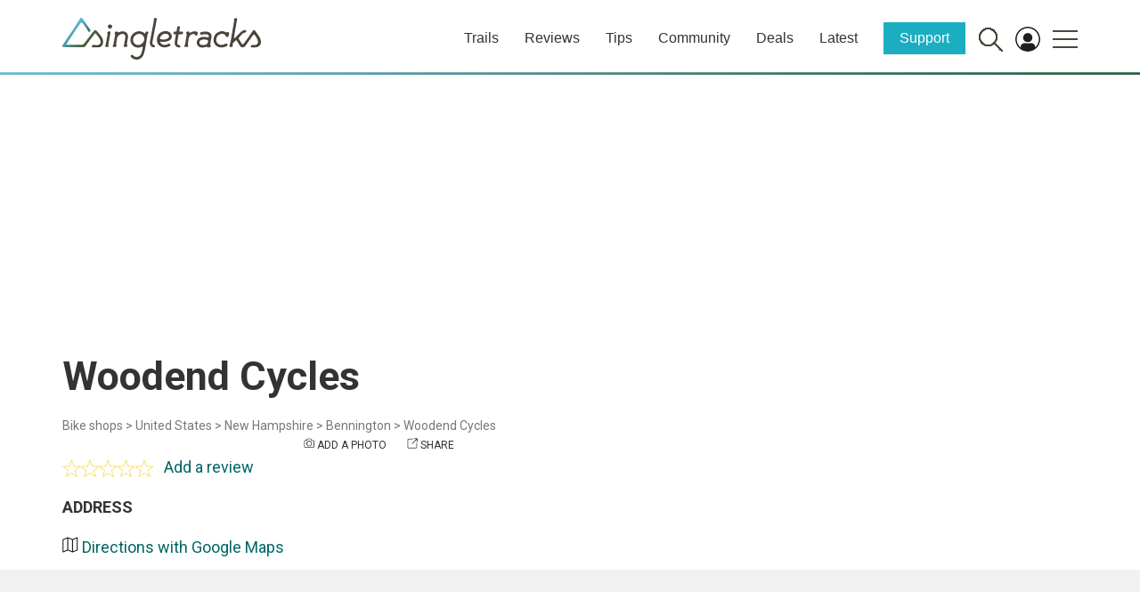

--- FILE ---
content_type: text/html; charset=utf-8
request_url: https://www.google.com/recaptcha/api2/aframe
body_size: 265
content:
<!DOCTYPE HTML><html><head><meta http-equiv="content-type" content="text/html; charset=UTF-8"></head><body><script nonce="IdqYqms3ttHhhTf9jYGtsA">/** Anti-fraud and anti-abuse applications only. See google.com/recaptcha */ try{var clients={'sodar':'https://pagead2.googlesyndication.com/pagead/sodar?'};window.addEventListener("message",function(a){try{if(a.source===window.parent){var b=JSON.parse(a.data);var c=clients[b['id']];if(c){var d=document.createElement('img');d.src=c+b['params']+'&rc='+(localStorage.getItem("rc::a")?sessionStorage.getItem("rc::b"):"");window.document.body.appendChild(d);sessionStorage.setItem("rc::e",parseInt(sessionStorage.getItem("rc::e")||0)+1);localStorage.setItem("rc::h",'1769113592406');}}}catch(b){}});window.parent.postMessage("_grecaptcha_ready", "*");}catch(b){}</script></body></html>